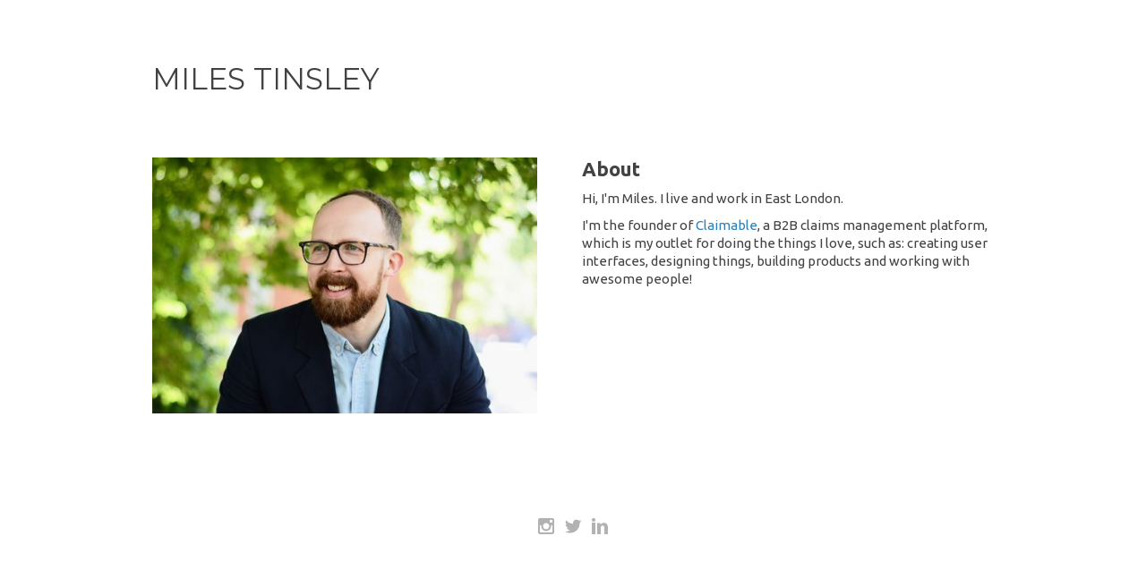

--- FILE ---
content_type: text/html; charset=utf-8
request_url: https://www.milestinsley.com/
body_size: 3944
content:
<!DOCTYPE html>
<!-- saved from url=(0029)https://www.milestinsley.com/ -->
<html data-wf-domain="www.milestinsley.com" data-wf-page="6437243121cf9317d75c7158"
  data-wf-site="6437243121cf9380ca5c7150"
  class="w-mod-js wf-ubuntu-n4-active wf-ubuntu-n5-active wf-ubuntu-n7-active wf-ubuntu-i7-active wf-ubuntu-i5-active wf-ubuntu-i4-active wf-ubuntu-i3-active wf-ubuntu-n3-active wf-montserrat-n1-active wf-montserrat-n6-active wf-montserrat-n9-active wf-montserrat-n8-active wf-montserrat-n3-active wf-montserrat-n7-active wf-montserrat-n4-active wf-montserrat-n5-active wf-montserrat-n2-active wf-roboto-n3-active wf-roboto-n4-active wf-roboto-n5-active wf-montserrat-i1-active wf-montserrat-i5-active wf-montserrat-i8-active wf-montserrat-i7-active wf-montserrat-i9-active wf-montserrat-i3-active wf-montserrat-i4-active wf-montserrat-i6-active wf-montserrat-i2-active wf-active"
  data-ember->

</html>

<head>
  <meta http-equiv="Content-Type" content="text/html; charset=UTF-8">
  <style>
    .wf-force-outline-none[tabindex="-1"]:focus {
      outline: none;
    }
  </style>
  <title>Miles Tinsley</title>
  <meta
    content="Hi, I&#39;m Miles. I live and work in East London. I&#39;m the founder of Claimable, a B2B claims management platform, which is my outlet for doing the things I love, such as: creating user interfaces, designing things, building products and working with awesome people!"
    name="description">
  <meta content="width=device-width, initial-scale=1" name="viewport">
  <meta content="qJx2oHI6atkUU9guY_Y7zy0eWvPhyCmqMvhaKnFs5do" name="google-site-verification">
  <link href="./miles-tinsley.webflow.ef81a61e1.css" rel="stylesheet" type="text/css">
  <link href="https://fonts.googleapis.com/" rel="preconnect">
  <link href="https://fonts.gstatic.com/" rel="preconnect" crossorigin="anonymous">
  <script src="./webfont.js" type="text/javascript"></script>
  <script
    type="text/javascript">WebFont.load({ google: { families: ["Ubuntu:300,300italic,400,400italic,500,500italic,700,700italic", "Montserrat:100,100italic,200,200italic,300,300italic,400,400italic,500,500italic,600,600italic,700,700italic,800,800italic,900,900italic", "Roboto:300,regular,500"] } });</script>
  <!--[if lt IE 9]><script src="https://cdnjs.cloudflare.com/ajax/libs/html5shiv/3.7.3/html5shiv.min.js" type="text/javascript"></script><![endif]-->
  <script
    type="text/javascript">!function (o, c) { var n = c.documentElement, t = " w-mod-"; n.className += t + "js", ("ontouchstart" in o || o.DocumentTouch && c instanceof DocumentTouch) && (n.className += t + "touch") }(window, document);</script>
  <link
    href="https://uploads-ssl.webflow.com/6437243121cf9380ca5c7150/643730ee5781bd7c0533401d_miles-tinsley-icon-32.png"
    rel="shortcut icon" type="image/x-icon">
  <link
    href="https://uploads-ssl.webflow.com/6437243121cf9380ca5c7150/643730f0ce35393d899b4296_miles-tinsley-icon-256.png"
    rel="apple-touch-icon">
  <style data-emotion="cosmos-global-global" data-s=""></style>
  <style data-emotion="cosmos-global-global" data-s=""></style>
  <style data-emotion="cosmos-global-global" data-s=""></style>
</head>

<body>
  <div data-collapse="medium" data-animation="default" data-duration="400" data-easing="ease" data-easing2="ease"
    role="banner" class="navigation-bar w-nav">
    <div class="w-container">
      <h1 class="brand-text">Miles Tinsley</h1>
    </div>
    <div class="w-nav-overlay" data-wf-ignore="" id="w-nav-overlay-0"></div>
  </div>
  <div class="section wf-section">
    <div class="w-container">
      <div class="w-row">
        <div class="w-col w-col-6"><img src="./64372566c1e08f9335541bc3_Miles+Tinsley.jpg"
            sizes="(max-width: 767px) 96vw, (max-width: 991px) 354px, 460px"
            srcset="https://uploads-ssl.webflow.com/6437243121cf9380ca5c7150/64372566c1e08f9335541bc3_Miles%2BTinsley-p-500.jpg 500w, https://uploads-ssl.webflow.com/6437243121cf9380ca5c7150/64372566c1e08f9335541bc3_Miles%2BTinsley-p-800.jpg 800w, https://uploads-ssl.webflow.com/6437243121cf9380ca5c7150/64372566c1e08f9335541bc3_Miles%2BTinsley-p-1080.jpg 1080w, https://uploads-ssl.webflow.com/6437243121cf9380ca5c7150/64372566c1e08f9335541bc3_Miles%2BTinsley.jpg 1511w"
            alt="Photo of Miles Tinsley" class="about-photo"></div>
        <div class="w-col w-col-6">
          <div class="w-richtext">
            <h2>About</h2>
            <p>Hi, I'm Miles. I live and work in East London.</p>
            <p>I'm the founder of <a href="https://www.claimable.com/">Claimable</a>, a B2B claims management platform,
              which is my outlet for doing the things I love, such as: creating user interfaces, designing things,
              building products and working with awesome people!</p>
            <p>‍</p>
          </div>
        </div>
      </div>
    </div>
  </div>
  <div class="footer wf-section">
    <div class="w-container">
      <div><a href="https://instagram.com/teamclaimable" class="social-icon-link w-inline-block"><img
            src="./6437243121cf930cef5c719c_instagram.svg" width="20" alt="" class="image"></a><a
          href="https://twitter.com/claimable" class="social-icon-link w-inline-block"><img
            src="./6437243121cf9341c55c7189_social-18.svg" width="20" alt=""></a><a
          href="https://www.linkedin.com/company/claimable-ltd" class="social-icon-link w-inline-block"><img
            src="./6437243121cf9397805c71e6_linkedin.svg" width="20" alt=""></a></div>
    </div>
  </div>
  
  <!--[if lte IE 9]><script src="//cdnjs.cloudflare.com/ajax/libs/placeholders/3.0.2/placeholders.min.js"></script><![endif]-->
  <div><template shadowrootmode="closed">
      <div style="position: fixed; right: 12px; top: 12px; z-index: 2147483647; outline: none; border: none;">
        <link rel="preload" href="chrome-extension://mgjneceglphcpbbfbhjplkpgfapebmdg/assets/fonts/Favorit-Light.woff2"
          as="font" type="font/woff2" crossorigin="">
        <link rel="preload"
          href="chrome-extension://mgjneceglphcpbbfbhjplkpgfapebmdg/assets/fonts/Favorit-Regular.woff2" as="font"
          type="font/woff2" crossorigin="">
        <link rel="preload" href="chrome-extension://mgjneceglphcpbbfbhjplkpgfapebmdg/assets/fonts/Favorit-Medium.woff2"
          as="font" type="font/woff2" crossorigin="">
        <link rel="preload"
          href="chrome-extension://mgjneceglphcpbbfbhjplkpgfapebmdg/assets/fonts/GTSuperDisplay-Light.woff2" as="font"
          type="font/woff2" crossorigin="">
        <link rel="preload"
          href="chrome-extension://mgjneceglphcpbbfbhjplkpgfapebmdg/assets/fonts/BasisGrotesqueProMono.woff2" as="font"
          type="font/woff2" crossorigin="">
        <style data-emotion="cosmos-global" data-s="">
          *,
          ::before,
          ::after {
            box-sizing: border-box;
            border-width: 0;
            border-style: solid;
            --tw-border-opacity: 1;
            border-color: rgba(62, 61, 61, var(--tw-border-opacity));
            --tw-translate-x: 0;
            --tw-translate-y: 0;
            --tw-rotate: 0;
            --tw-skew-x: 0;
            --tw-skew-y: 0;
            --tw-scale-x: 1;
            --tw-scale-y: 1;
            --tw-transform: translateX(var(--tw-translate-x)) translateY(var(--tw-translate-y)) rotate(var(--tw-rotate)) skewX(var(--tw-skew-x)) skewY(var(--tw-skew-y)) scaleX(var(--tw-scale-x)) scaleY(var(--tw-scale-y));
            --tw-ring-inset: var(--tw-empty,
                /*!*/
                /*!*/
              );
            --tw-ring-offset-width: 0px;
            --tw-ring-offset-color: #fff;
            --tw-ring-color: rgba(59, 130, 246, 0.5);
            --tw-ring-offset-shadow: 0 0 #0000;
            --tw-ring-shadow: 0 0 #0000;
            --tw-shadow: 0 0 #0000;
            --tw-blur: var(--tw-empty,
                /*!*/
                /*!*/
              );
            --tw-brightness: var(--tw-empty,
                /*!*/
                /*!*/
              );
            --tw-contrast: var(--tw-empty,
                /*!*/
                /*!*/
              );
            --tw-grayscale: var(--tw-empty,
                /*!*/
                /*!*/
              );
            --tw-hue-rotate: var(--tw-empty,
                /*!*/
                /*!*/
              );
            --tw-invert: var(--tw-empty,
                /*!*/
                /*!*/
              );
            --tw-saturate: var(--tw-empty,
                /*!*/
                /*!*/
              );
            --tw-sepia: var(--tw-empty,
                /*!*/
                /*!*/
              );
            --tw-drop-shadow: var(--tw-empty,
                /*!*/
                /*!*/
              );
            --tw-filter: var(--tw-blur) var(--tw-brightness) var(--tw-contrast) var(--tw-grayscale) var(--tw-hue-rotate) var(--tw-invert) var(--tw-saturate) var(--tw-sepia) var(--tw-drop-shadow);
            --tw-backdrop-blur: var(--tw-empty,
                /*!*/
                /*!*/
              );
            --tw-backdrop-brightness: var(--tw-empty,
                /*!*/
                /*!*/
              );
            --tw-backdrop-contrast: var(--tw-empty,
                /*!*/
                /*!*/
              );
            --tw-backdrop-grayscale: var(--tw-empty,
                /*!*/
                /*!*/
              );
            --tw-backdrop-hue-rotate: var(--tw-empty,
                /*!*/
                /*!*/
              );
            --tw-backdrop-invert: var(--tw-empty,
                /*!*/
                /*!*/
              );
            --tw-backdrop-opacity: var(--tw-empty,
                /*!*/
                /*!*/
              );
            --tw-backdrop-saturate: var(--tw-empty,
                /*!*/
                /*!*/
              );
            --tw-backdrop-sepia: var(--tw-empty,
                /*!*/
                /*!*/
              );
            --tw-backdrop-filter: var(--tw-backdrop-blur) var(--tw-backdrop-brightness) var(--tw-backdrop-contrast) var(--tw-backdrop-grayscale) var(--tw-backdrop-hue-rotate) var(--tw-backdrop-invert) var(--tw-backdrop-opacity) var(--tw-backdrop-saturate) var(--tw-backdrop-sepia);
          }
        </style>
        <style data-emotion="cosmos-global" data-s="">
          html {
            line-height: 1.5;
            -webkit-text-size-adjust: 100%;
            -moz-tab-size: 4;
            tab-size: 4;
            font-family: ui-sans-serif, system-ui, -apple-system, BlinkMacSystemFont, "Segoe UI", Roboto, "Helvetica Neue", Arial, "Noto Sans", sans-serif, "Apple Color Emoji", "Segoe UI Emoji", "Segoe UI Symbol", "Noto Color Emoji";
          }
        </style>
        <style data-emotion="cosmos-global" data-s="">
          body {
            margin: 0;
            font-family: inherit;
            line-height: inherit;
          }
        </style>
        <style data-emotion="cosmos-global" data-s="">
          hr {
            height: 0;
            color: inherit;
            border-top-width: 1px;
          }
        </style>
        <style data-emotion="cosmos-global" data-s="">
          abbr[title] {
            -webkit-text-decoration: underline dotted;
            text-decoration: underline dotted;
          }
        </style>
        <style data-emotion="cosmos-global" data-s="">
          b,
          strong {
            font-weight: bolder;
          }
        </style>
        <style data-emotion="cosmos-global" data-s="">
          code,
          kbd,
          samp,
          pre {
            font-family: ui-monospace, SFMono-Regular, Consolas, 'Liberation Mono', Menlo, monospace;
            font-size: 1em;
          }
        </style>
        <style data-emotion="cosmos-global" data-s="">
          small {
            font-size: 80%;
          }
        </style>
        <style data-emotion="cosmos-global" data-s="">
          sub,
          sup {
            font-size: 75%;
            line-height: 0;
            position: relative;
            vertical-align: baseline;
          }
        </style>
        <style data-emotion="cosmos-global" data-s="">
          sub {
            bottom: -0.25em;
          }
        </style>
        <style data-emotion="cosmos-global" data-s="">
          sup {
            top: -0.5em;
          }
        </style>
        <style data-emotion="cosmos-global" data-s="">
          table {
            text-indent: 0;
            border-color: inherit;
            border-collapse: collapse;
          }
        </style>
        <style data-emotion="cosmos-global" data-s="">
          button,
          input,
          optgroup,
          select,
          textarea {
            font-family: inherit;
            font-size: 100%;
            line-height: inherit;
            margin: 0;
            padding: 0;
            color: inherit;
          }
        </style>
        <style data-emotion="cosmos-global" data-s="">
          button,
          select {
            text-transform: none;
          }
        </style>
        <style data-emotion="cosmos-global" data-s="">
          button,
          [type='button'],
          [type='reset'],
          [type='submit'] {
            -webkit-appearance: button;
          }
        </style>
        <style data-emotion="cosmos-global" data-s="">
          ::-moz-focus-inner {
            border-style: none;
            padding: 0;
          }
        </style>
        <style data-emotion="cosmos-global" data-s="">
          :-moz-focusring {
            outline: 1px dotted ButtonText;
          }
        </style>
        <style data-emotion="cosmos-global" data-s="">
          :-moz-ui-invalid {
            box-shadow: none;
          }
        </style>
        <style data-emotion="cosmos-global" data-s="">
          legend {
            padding: 0;
          }
        </style>
        <style data-emotion="cosmos-global" data-s="">
          progress {
            vertical-align: baseline;
          }
        </style>
        <style data-emotion="cosmos-global" data-s="">
          ::-webkit-inner-spin-button,
          ::-webkit-outer-spin-button {
            height: auto;
          }
        </style>
        <style data-emotion="cosmos-global" data-s="">
          [type='search'] {
            -webkit-appearance: textfield;
            outline-offset: -2px;
          }
        </style>
        <style data-emotion="cosmos-global" data-s="">
          ::-webkit-search-decoration {
            -webkit-appearance: none;
          }
        </style>
        <style data-emotion="cosmos-global" data-s="">
          ::-webkit-file-upload-button {
            -webkit-appearance: button;
            font: inherit;
          }
        </style>
        <style data-emotion="cosmos-global" data-s="">
          summary {
            display: -webkit-box;
            display: -webkit-list-item;
            display: -ms-list-itembox;
            display: list-item;
          }
        </style>
        <style data-emotion="cosmos-global" data-s="">
          blockquote,
          dl,
          dd,
          h1,
          h2,
          h3,
          h4,
          h5,
          h6,
          hr,
          figure,
          p,
          pre {
            margin: 0;
          }
        </style>
        <style data-emotion="cosmos-global" data-s="">
          button {
            background-color: transparent;
            background-image: none;
          }
        </style>
        <style data-emotion="cosmos-global" data-s="">
          fieldset {
            margin: 0;
            padding: 0;
          }
        </style>
        <style data-emotion="cosmos-global" data-s="">
          ol,
          ul {
            list-style: none;
            margin: 0;
            padding: 0;
          }
        </style>
        <style data-emotion="cosmos-global" data-s="">
          img {
            border-style: solid;
          }
        </style>
        <style data-emotion="cosmos-global" data-s="">
          textarea {
            resize: vertical;
          }
        </style>
        <style data-emotion="cosmos-global" data-s="">
          input::-webkit-input-placeholder {
            color: #a1a1aa;
          }
        </style>
        <style data-emotion="cosmos-global" data-s="">
          input::-moz-placeholder {
            color: #a1a1aa;
          }
        </style>
        <style data-emotion="cosmos-global" data-s="">
          input:-ms-input-placeholder {
            color: #a1a1aa;
          }
        </style>
        <style data-emotion="cosmos-global" data-s="">
          textarea::-webkit-input-placeholder {
            color: #a1a1aa;
          }
        </style>
        <style data-emotion="cosmos-global" data-s="">
          textarea::-moz-placeholder {
            color: #a1a1aa;
          }
        </style>
        <style data-emotion="cosmos-global" data-s="">
          textarea:-ms-input-placeholder {
            color: #a1a1aa;
          }
        </style>
        <style data-emotion="cosmos-global" data-s="">
          input::placeholder,
          textarea::placeholder {
            color: #a1a1aa;
          }
        </style>
        <style data-emotion="cosmos-global" data-s="">
          button,
          [role="button"] {
            cursor: pointer;
          }
        </style>
        <style data-emotion="cosmos-global" data-s="">
          h1,
          h2,
          h3,
          h4,
          h5,
          h6 {
            font-size: inherit;
            font-weight: inherit;
          }
        </style>
        <style data-emotion="cosmos-global" data-s="">
          a {
            color: inherit;
            -webkit-text-decoration: inherit;
            text-decoration: inherit;
          }
        </style>
        <style data-emotion="cosmos-global" data-s="">
          pre,
          code,
          kbd,
          samp {
            font-family: ui-monospace, SFMono-Regular, Menlo, Monaco, Consolas, "Liberation Mono", "Courier New", monospace;
          }
        </style>
        <style data-emotion="cosmos-global" data-s="">
          img,
          svg,
          video,
          canvas,
          audio,
          iframe,
          embed,
          object {
            display: block;
            vertical-align: middle;
          }
        </style>
        <style data-emotion="cosmos-global" data-s="">
          img,
          video {
            max-width: 100%;
            height: auto;
          }
        </style>
        <style data-emotion="cosmos-global" data-s="">
          [hidden] {
            display: none;
          }
        </style>
        <style data-emotion="cosmos-global" data-s="">
          @-webkit-keyframes spin {
            to {
              -webkit-transform: rotate(360deg);
              -moz-transform: rotate(360deg);
              -ms-transform: rotate(360deg);
              transform: rotate(360deg);
            }
          }
        </style>
        <style data-emotion="cosmos-global" data-s="">
          @keyframes spin {
            to {
              -webkit-transform: rotate(360deg);
              -moz-transform: rotate(360deg);
              -ms-transform: rotate(360deg);
              transform: rotate(360deg);
            }
          }
        </style>
        <style data-emotion="cosmos-global" data-s="">
          @-webkit-keyframes ping {

            75%,
            100% {
              -webkit-transform: scale(2);
              -moz-transform: scale(2);
              -ms-transform: scale(2);
              transform: scale(2);
              opacity: 0;
            }
          }
        </style>
        <style data-emotion="cosmos-global" data-s="">
          @keyframes ping {

            75%,
            100% {
              -webkit-transform: scale(2);
              -moz-transform: scale(2);
              -ms-transform: scale(2);
              transform: scale(2);
              opacity: 0;
            }
          }
        </style>
        <style data-emotion="cosmos-global" data-s="">
          @-webkit-keyframes pulse {
            50% {
              opacity: .5;
            }
          }
        </style>
        <style data-emotion="cosmos-global" data-s="">
          @keyframes pulse {
            50% {
              opacity: .5;
            }
          }
        </style>
        <style data-emotion="cosmos-global" data-s="">
          @-webkit-keyframes bounce {

            0%,
            100% {
              -webkit-transform: translateY(-25%);
              -moz-transform: translateY(-25%);
              -ms-transform: translateY(-25%);
              transform: translateY(-25%);
              -webkit-animation-timing-function: cubic-bezier(0.8, 0, 1, 1);
              animation-timing-function: cubic-bezier(0.8, 0, 1, 1);
            }

            50% {
              -webkit-transform: none;
              -moz-transform: none;
              -ms-transform: none;
              transform: none;
              -webkit-animation-timing-function: cubic-bezier(0, 0, 0.2, 1);
              animation-timing-function: cubic-bezier(0, 0, 0.2, 1);
            }
          }
        </style>
        <style data-emotion="cosmos-global" data-s="">
          @keyframes bounce {

            0%,
            100% {
              -webkit-transform: translateY(-25%);
              -moz-transform: translateY(-25%);
              -ms-transform: translateY(-25%);
              transform: translateY(-25%);
              -webkit-animation-timing-function: cubic-bezier(0.8, 0, 1, 1);
              animation-timing-function: cubic-bezier(0.8, 0, 1, 1);
            }

            50% {
              -webkit-transform: none;
              -moz-transform: none;
              -ms-transform: none;
              transform: none;
              -webkit-animation-timing-function: cubic-bezier(0, 0, 0.2, 1);
              animation-timing-function: cubic-bezier(0, 0, 0.2, 1);
            }
          }
        </style>
        <style data-emotion="cosmos-global" data-s="">
          @-webkit-keyframes listItemPulse {

            0%,
            100% {
              background-color: #353536;
            }

            50% {
              background-color: #2B2B2B;
            }
          }
        </style>
        <style data-emotion="cosmos-global" data-s="">
          @keyframes listItemPulse {

            0%,
            100% {
              background-color: #353536;
            }

            50% {
              background-color: #2B2B2B;
            }
          }
        </style>
        <style data-emotion="cosmos-global" data-s="">
          * {
            -ms-overflow-style: none;
            scrollbar-width: none;
            font-style: normal;
          }
        </style>
        <style data-emotion="cosmos-global" data-s="">
          ::-webkit-scrollbar {
            display: none;
          }
        </style>
        <style data-emotion="cosmos-global" data-s="">
          * {
            text-transform: initial;
          }
        </style>
      </div>
    </template><span></span></div>
<script defer src="https://static.cloudflareinsights.com/beacon.min.js/vcd15cbe7772f49c399c6a5babf22c1241717689176015" integrity="sha512-ZpsOmlRQV6y907TI0dKBHq9Md29nnaEIPlkf84rnaERnq6zvWvPUqr2ft8M1aS28oN72PdrCzSjY4U6VaAw1EQ==" data-cf-beacon='{"version":"2024.11.0","token":"ffff4b99028242109b0f03ba07e849c3","r":1,"server_timing":{"name":{"cfCacheStatus":true,"cfEdge":true,"cfExtPri":true,"cfL4":true,"cfOrigin":true,"cfSpeedBrain":true},"location_startswith":null}}' crossorigin="anonymous"></script>
</body>

</html>